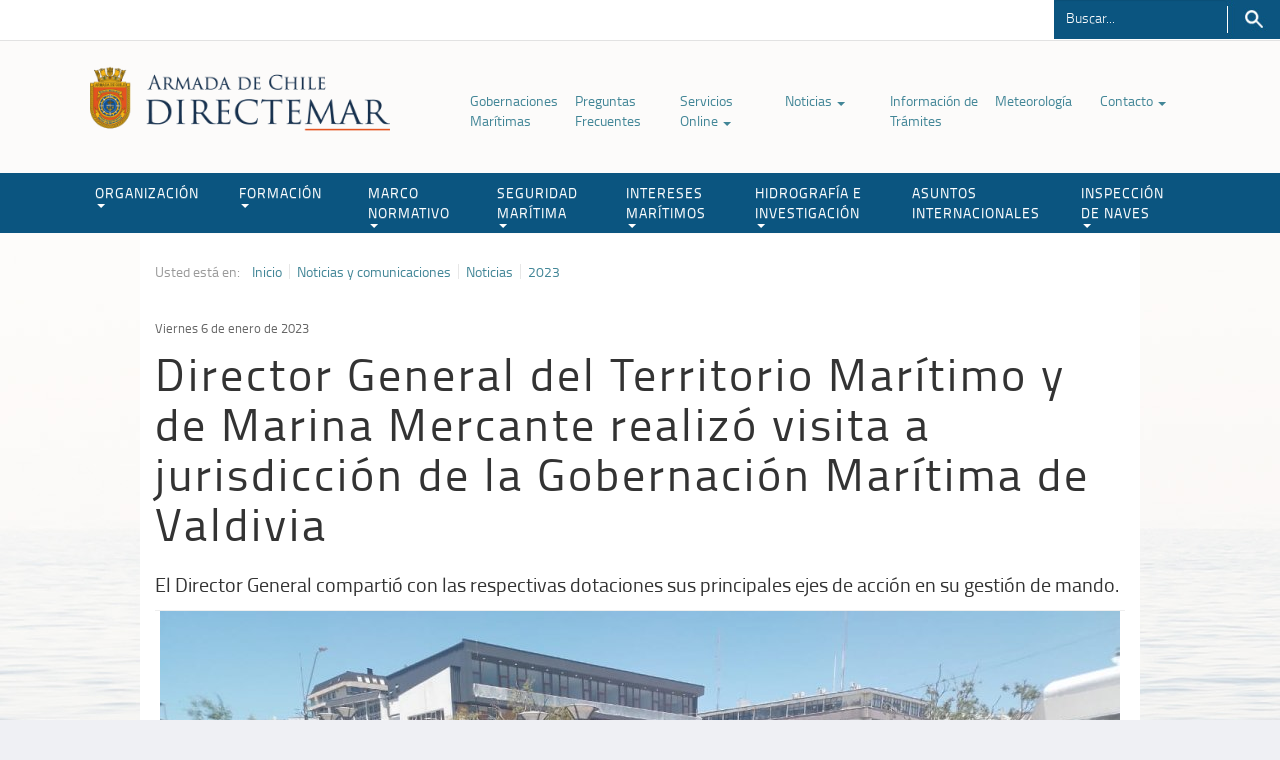

--- FILE ---
content_type: text/html; charset=utf-8
request_url: https://www.directemar.cl/directemar/director-general-del-territorio-maritimo-y-de-marina-mercante-realizo
body_size: 8116
content:
<!DOCTYPE HTML>
<html lang="es-CL">
<head>
  
  


<!-- 20230106152817 -->
<!-- Meta tags comunes-->
<title>Director General del Territorio Marítimo y de Marina Mercante realizó visita a jurisdicción de la Gobernación Marítima de Valdivia | </title>
<meta name="robots" content="index,follow,noodp,noydir">
<meta charset="utf-8">
<meta name="description" content="El Director General compartió con las respectivas dotaciones sus principales ejes de acción en su gestión de mando.">
<link rel="canonical" href="https://www.directemar.cl/directemar/director-general-del-territorio-maritimo-y-de-marina-mercante-realizo">
<!-- utiles -->
<meta name="viewport" content="width=device-width, initial-scale=1.0">
<meta name="HandheldFriendly" content="True">
<meta name="format-detection" content="telephone=no">
<meta http-equiv="X-UA-Compatible" content="IE=edge">
<meta name="author" content="" >
<link rel="shorcut icon" href="/favicon.ico" type="image/x-icon">
<link rel="icon" href="/favicon.ico" type="image/x-icon">
<!-- Meta tags Twitter-->
<meta name="twitter:card" content="summary_large_image">

<meta name="twitter:title" content="Director General del Territorio Marítimo y de Marina Mercante realizó visita a jurisdicción de la Gobernación Marítima de Valdivia | ">
<meta name="twitter:description" content="El Director General compartió con las respectivas dotaciones sus principales ejes de acción en su gestión de mando.">

<meta property="twitter:image" content="https://www.directemar.cl/directemar/site/artic/20230106/imag/foto_0000005020230106152817/IMG-20230106-WA0018.jpg">



<!-- Meta tags FB  -->
<meta property="og:url" content="https://www.directemar.cl/directemar/director-general-del-territorio-maritimo-y-de-marina-mercante-realizo">
<meta property="og:type" content="website">
<meta property="og:title" content="Director General del Territorio Marítimo y de Marina Mercante realizó visita a jurisdicción de la Gobernación Marítima de Valdivia | ">
<meta property="og:description" content="El Director General compartió con las respectivas dotaciones sus principales ejes de acción en su gestión de mando.">

<meta property="og:image" content="https://www.directemar.cl/directemar/site/artic/20230106/imag/foto_0000005020230106152817/IMG-20230106-WA0018.jpg">
<meta property="og:image:width" content="">
<meta property="og:image:height" content="">



<script type="application/ld+json">
    {
        "@context": "https://schema.org/",
        "@type": "NewsArticle",
        "mainEntityOfPage": {
            "@type": "Webpage",
            "name": "",
            "url": "https://www.directemar.cl/directemar/director-general-del-territorio-maritimo-y-de-marina-mercante-realizo"
        },
        "headline": "",
        "image": [
        "https://www.directemar.cl/directemar/site/artic/20230106/imag/foto_0000005020230106152817/IMG-20230106-WA0018.jpg"
        ],
        "inLanguage": "es-ES",
        "datePublished": "2023-01-06T15:26:00-03:00",
        "author": {
            "@type": "Organization",
            "name": ""
        },
        "publisher": {
            "@type": "Organization",
            "logo": {"@type": "ImageObject", "url": "https://www.directemar.cl/directemar/imag/v1/default/foto_800x600.jpg"},
            "name": "",
            "sameAs": ["https://www.facebook.com/", "https://twitter.com/"]
        }
    }
</script>
  <!-- CSS-->
  <!--basicos-->
  <link type="text/css" rel="stylesheet" href="/directemar/css/v1/articulo-av-1768215343-av-.css">
  <link type="text/css" rel="stylesheet" href="/directemar/css/v1/global-av-1768215343-av-.css">
  <link type="text/css" rel="stylesheet" href="/directemar/css/v1/style-av-1768215343-av-.css">
  <!--boostrap-->
  <link type="text/css" href="/directemar/css/v1/reset-av-1768215343-av-.css" rel="stylesheet">
  <link type="text/css" href="/directemar/css/v1/bootstrap/bootstrap-av-1768215343-av-.css" rel="stylesheet">
  <link type="text/css" href="/directemar/css/v1/bootstrap/bootstrap-theme-av-1768215343-av-.css" rel="stylesheet">
  <!-- Fin CSS-->
  
<script src='/prontus/front/js-local/jquery/jquery.min.js?v=1.0.7'></script>
<script src='/directemar/js-local/jquery/jquery-migrate-3.4.0.min.js?v=1.0.7'></script>
<script src='/directemar/js-local/jquery/plugins/jquery-ui-1.13.2/jquery-ui.min.js?v=1.0.7'></script>
<script src='/directemar/js-local/bootstrap-3.4.1/js/bootstrap.min.js?v=1.0.7'></script>

<script src='/directemar/js-local/Utiles.class.js?v=1.0.7' type="text/javascript"></script>
<script src='/directemar/js-local/FontSize.class.js?v=1.0.7' type="text/javascript"></script>
<script src='/directemar/js-local/Botones.class.js?v=1.0.7' type="text/javascript"></script>
<script src='/directemar/js-local/mainSea.class.js?v=1.0.7'></script>

<!--Sticky-->
  <script>
    $(window).scroll(function() {
        if ($(this).scrollTop() > 150){
            $('#header').addClass("sticky");
            $('#main').css("margin-top", "150px");
        }
        else{
            $('#header').removeClass("sticky");
            $('#main').css("margin-top", "0px");
        }
    });
   </script>

  <script>
  $(document).ready(function() {
    mainSea.init();
    mainSea.hideRelac();
    mainSea.anchorScroll();
  });
  </script>
<!--Tabs sidebar-->
    <script>
    $( function() {
      $( "#tabs" ).tabs();
    } );
    </script>
<!--FIN Tabs sidebar-->
  
  <!--Galeria-->
  <link rel="stylesheet" href="/directemar/css/swiper-custom-av-1768215343-av-.css?v=2">
  <link rel="stylesheet" href="/directemar/js-local/swiper/css/swiper.min.css">
  <script type="text/javascript" src="/directemar/js-local/swiper/js/swiper.min-av-1768215343-av-.js"></script>
  <!--/Galeria-->
  
</head>
<body>

<!--HEADER-->
<div class="access1">
    <a tabindex="-1" href="#contenido-ppal">Click acá para ir directamente al contenido</a>
</div>
<header id="header">
  <div id="top-header">
    <div class="auxi">
      <iframe src="https://orion.directemar.cl/horaoficial/" class="hora" scrolling="no" frameborder="no" height="40px" width="70%"></iframe>

      <!--Buscador-->
      <form id="form_buscar" method="get" action="/cgi-bin/prontus_search.cgi" class="navbar-form navbar-right">
          <input type="hidden" id="search_prontus" name="search_prontus" value="directemar">
          <input type="hidden" name="search_idx" value="all">
          <input type="hidden" name="search_tmp" value="search.html">
          <input type="hidden" name="search_modo" value="and">
          <input type="hidden" name="search_orden" value="cro">
          <div class="form-group">
            <input id="search_texto" class="form-control" name="search_texto" autocomplete="off" required="" type="text" aria-label="Buscador" placeholder="Buscar..." title="Campo de búsqueda">
          </div>
          <button type="submit" class="btn-search">Buscar</button>
      </form>
      <!--FIN Buscador-->
    </div>
  </div>
  <nav class="navbar navbar-default navbar-fixed-top">
    <div class="auxi">
      <div class="container">
        <div class="navbar-header">
          <button type="button" class="navbar-toggle collapsed" data-toggle="collapse" data-target="#navbar" aria-expanded="false" aria-controls="navbar">
            <span class="sr-only">Toggle navigation</span>
            <span class="icon-bar"></span>
            <span class="icon-bar"></span>
            <span class="icon-bar"></span>
          </button>
          
            
              
          <a class="navbar-brand" href="/" target="_top"><img src="/directemar/site/artic/20170228/imag/foto_0000001720170228090653/LOGO_COLOR.png" alt="" width="300"></a>
              
            
          
        </div>

        <ul class="menu-secundario aright">
          
            
          <li ><a href="/directemar/site/edic/base/port/gobernaciones_maritimas.html" target="_top" >Gobernaciones Marítimas </a>
              
          </li>
            
          
            
          <li ><a href="/directemar/site/edic/base/port/preguntas_frecuentes_2021.html" target="_top" >Preguntas Frecuentes </a>
              
          </li>
            
          
            
          <li class="dropdown-menu-secundario"><a href="/directemar/site/edic/base/port/tramites_online.html" target="_top" >Servicios Online <span class="caret"></span></a>
              
            <ul class="dropdown-menu">
                
              <li><a href="/directemar/site/edic/base/port/tramites_online.html" target="_top" >Ver Trámites Digitales</a></li>
                
                
              <li><a href="/directemar/site/edic/base/port/servicios_online.html" target="_top" >Información sobre Servicios Online</a></li>
                
                
              <li><a href="https://capuertodigital.directemar.cl/" target="_blank" title="enlace externo a Capitanía de Puerto Digital, abrirá en una nueva ventana.">Capitanía de Puerto Digital</a></li>
                
                
              <li><a href="/directemar/site/tax/port/all/taxport_59_253__1.html" target="_top" >Aplicaciones Móviles</a></li>
                
                
                
                
                
                
                
                
                
                
                
                
                 
                 
                 
                   
                
                  
                   
                   
                   
                  
                   
                             
            </ul>
              
          </li>
            
          
            
          <li class="dropdown-menu-secundario"><a href="/directemar/site/edic/base/port/noticias.html" target="_top" >Noticias <span class="caret"></span></a>
              
            <ul class="dropdown-menu">
                
              <li><a href="/directemar/site/tag/port/all/tagport_2452_1.html" target="_top" >Últimas noticias</a></li>
                
                
                
                
                
                
                
                
                
                
                
                
                
                
                
                 
                 
                 
                   
                
                  
                   
                   
                   
                  
                   
                             
            </ul>
              
          </li>
            
          
            
          <li ><a href="/directemar/site/edic/base/port/info_tramites.html" target="_top" >Información de Trámites </a>
              
          </li>
            
          
            
          <li ><a href="http://meteoarmada.directemar.cl" target="_blank" title="enlace externo a Meteorología, abrirá en una nueva ventana.">Meteorología </a>
              
          </li>
            
          
            
          <li class="dropdown-menu-secundario"><a href="" target="_blank" title="enlace externo a Contacto, abrirá en una nueva ventana.">Contacto <span class="caret"></span></a>
              
            <ul class="dropdown-menu">
                
              <li><a href="https://capuertodigital.directemar.cl/" target="_blank" title="enlace externo a Capitanía de Puerto Digital, abrirá en una nueva ventana">Capitanía de Puerto Digital</a></li>
                
                
              <li><a href="https://serviciosonline.directemar.cl/oirs/" target="_blank" title="enlace externo a OIRS, abrirá en una nueva ventana.">OIRS</a></li>
                
                
                
                
                
                
                
                
                
                
                
                
                
                
                 
                 
                 
                   
                
                  
                   
                   
                   
                  
                   
                             
            </ul>
              
          </li>
            
          
        </ul>
      </div>
    </div>
    <div id="navbar" class="navbar-collapse collapse">
      <div class="row">
        
          
            
        <a class="navbar-brand dos" href="/" target="_top"><img src="/directemar/site/artic/20170228/imag/foto_0000002220170228090653/LOGO_BLANCO.png" alt=""></a>
            
          
        
        <ul id="menu-header" class="nav navbar-nav">
          
            
              
              
                <li class="dropdown-menu-secundario">
                  <a href="/directemar/site/edic/base/port/organizacion.html" target="_top"  class="dropdown-toggle" role="button" aria-haspopup="true" aria-expanded="false">ORGANIZACIÓN<span class="caret"></span></a>
                  <ul class="dropdown-menu">
                      
                    <li><a href="/directemar/organizacion/mision-y-vision" target="_top" >Misión y Visión</a></li>
                      
                      
                    <li><a href="/directemar/site/edic/base/port/organigrama.html" target="_top" >Organigrama</a></li>
                      
                      
                    <li><a href="/directemar/organizacion/historia-del-servicio/historia-del-servicio" target="_top" >Historia del Servicio</a></li>
                      
                      
                    <li><a href="/directemar/site/tax/port/all/taxport_1_54__1.html" target="_top" >Biblioteca de Recursos</a></li>
                      
                      
                    <li><a href="/directemar/site/tax/port/all/taxport_1_230__1.html" target="_top" >Colección de Libros</a></li>
                      
                      
                      
                      
                      
                      
                      
                      
                      
                      
                      
                  </ul>
                </li>
              
            
          
            
              
              
                <li class="dropdown-menu-secundario">
                  <a href="/directemar/site/edic/base/port/formacion.html" target="_top"  class="dropdown-toggle" role="button" aria-haspopup="true" aria-expanded="false">FORMACIÓN<span class="caret"></span></a>
                  <ul class="dropdown-menu">
                      
                    <li><a href="/directemar/site/edic/base/port/cursos.html" target="_top" >Cursos</a></li>
                      
                      
                    <li><a href="/directemar/site/tax/port/fid_adjunto/taxport_5_55__1.html" target="_top" >Instructivos</a></li>
                      
                      
                    <li><a href="/directemar/site/tax/port/fid_adjunto/taxport_5_56__1.html" target="_top" >Resoluciones de Cursos</a></li>
                      
                      
                    <li><a href="/directemar/site/tax/port/fid_adjunto/taxport_5_57__1.html" target="_top" >Resoluciones Generales</a></li>
                      
                      
                    <li><a href="/directemar/site/tax/port/fid_adjunto/taxport_5_58__1.html" target="_top" >Certificación y Uso Simuladores</a></li>
                      
                      
                    <li><a href="/directemar/site/tax/port/fid_general/taxport_5_84__1.html" target="_top" >Instituciones</a></li>
                      
                      
                    <li><a href="/directemar/site/tax/port/fid_adjunto/taxport_5_127__1.html" target="_top" >Evaluación / Exámenes</a></li>
                      
                      
                    <li><a href="/directemar/site/tax/port/fid_adjunto/taxport_5_244__1.html" target="_top" >Material de apoyo</a></li>
                      
                      
                      
                      
                      
                      
                      
                      
                  </ul>
                </li>
              
            
          
            
              
              
                <li class="dropdown-menu-secundario">
                  <a href="/directemar/site/edic/base/port/marco_normativo_2019.html" target="_top"  class="dropdown-toggle" role="button" aria-haspopup="true" aria-expanded="false">MARCO NORMATIVO<span class="caret"></span></a>
                  <ul class="dropdown-menu">
                      
                    <li><a href="/directemar/site/edic/base/port/marco_normativo_2019.html" target="_top" >Buscador</a></li>
                      
                      
                    <li><a href="/directemar/site/tax/port/fid_adjunto/taxport_27_192__1.html" target="_top" >Leyes</a></li>
                      
                      
                    <li><a href="/directemar/site/tax/port/fid_adjunto/taxport_27_193__1.html" target="_top" >Reglamentos</a></li>
                      
                      
                    <li><a href="/directemar/site/tax/port/fid_adjunto/taxport_27_191__1.html" target="_top" >Códigos</a></li>
                      
                      
                    <li><a href="/directemar/site/edic/base/port/legislacion_maritima.html" target="_top" >Código de Legislación Marítima</a></li>
                      
                      
                    <li><a href="/directemar/site/tax/port/fid_adjunto/taxport_27_62__1.html" target="_top" >Circulares Marítimas</a></li>
                      
                      
                    <li><a href="/directemar/site/tax/port/fid_adjunto/taxport_27_194__1.html" target="_top" >Decretos</a></li>
                      
                      
                    <li><a href="/directemar/site/tax/port/fid_adjunto/taxport_27_186__1.html" target="_top" >Formularios</a></li>
                      
                      
                    <li><a href="/directemar/site/tax/port/fid_adjunto/taxport_27_212__1.html" target="_top" >Internacional-Convenios</a></li>
                      
                      
                    <li><a href="/directemar/site/tax/port/fid_adjunto/taxport_27_213__1.html" target="_top" >Internacional-Enmiendas</a></li>
                      
                      
                    <li><a href="/directemar/marco-normativo/otras-publicaciones/otras-publicaciones" target="_top" >Otras Publicaciones</a></li>
                      
                      
                    <li><a href="/directemar/marco-normativo/resoluciones/generales-directemar/resoluciones-generales-directemar" target="_top" >Resoluciones Generales DIRECTEMAR</a></li>
                      
                      
                    <li><a href="/directemar/site/tax/port/fid_adjunto/taxport_27_291__1.html" target="_top" >Prácticos Autorizados</a></li>
                      
                      
                    <li><a href="/directemar/site/tax/port/fid_adjunto/taxport_34___1.html" target="_top" >Resoluciones Locales AA.MM</a></li>
                      
                      
                    <li><a href="/directemar/marco-normativo/boletin-informativo-maritimo/boletin-informativo" target="_top" >Boletín Informativo Marítimo</a></li>
                      
                  </ul>
                </li>
              
            
          
            
              
              
                <li class="dropdown-menu-secundario">
                  <a href="/directemar/site/edic/base/port/seguridad_maritima.html" target="_top"  class="dropdown-toggle" role="button" aria-haspopup="true" aria-expanded="false">SEGURIDAD MARÍTIMA<span class="caret"></span></a>
                  <ul class="dropdown-menu">
                      
                    <li><a href="/directemar/site/tax/port/fid_adjunto/taxport_28_67__1.html" target="_top" >Trámites y Solicitudes</a></li>
                      
                      
                    <li><a href="/directemar/seguridad-maritima/mrcc-chile/servicio-de-busqueda-y-salvamento-maritimo-mrcc-chile" target="_top" >Búsqueda y Salvamento MRCC Chile</a></li>
                      
                      
                    <li><a href="/directemar/site/edic/base/port/senalizacion_maritima.html" target="_top" >Señalización Marítima</a></li>
                      
                      
                    <li><a href="https://sitport.directemar.cl/#/restriccion" target="_blank" title="enlace externo a Estado de Puertos, abrirá en una nueva ventana.">Estado de Puertos</a></li>
                      
                      
                    <li><a href="https://www.directemar.cl/directemar/site/edic/base/port/pilotajeenelestrechodemagallanes.html" target="_top" >Pilotaje en Magallanes</a></li>
                      
                      
                    <li><a href="https://investigacion-acc.directemar.cl/buscador" target="_blank" title="enlace externo a Investigación de Accidentes Marítimos, abrirá en una nueva ventana.">Investigación de Accidentes Marítimos</a></li>
                      
                      
                    <li><a href="/directemar/seguridad-maritima/seguridad-privada-maritimo-portuaria" target="_top" >Seguridad Privada</a></li>
                      
                      
                      
                      
                      
                      
                      
                      
                      
                  </ul>
                </li>
              
            
          
            
              
              
                <li class="dropdown-menu-secundario">
                  <a href="/directemar/site/edic/base/port/intereses_maritimos.html" target="_top"  class="dropdown-toggle" role="button" aria-haspopup="true" aria-expanded="false">INTERESES MARÍTIMOS<span class="caret"></span></a>
                  <ul class="dropdown-menu">
                      
                    <li><a href="/directemar/intereses-maritimos/medio-ambiente-acuatico/medio-ambiente-acuatico" target="_top" >Medio Ambiente Acuático</a></li>
                      
                      
                    <li><a href="/directemar/site/edic/base/port/poal.html" target="_top" >P.O.A.L</a></li>
                      
                      
                    <li><a href="/directemar/intereses-maritimos/aguas-de-lastre/aguas-de-lastre-y-limpieza-de-casco" target="_top" >Aguas de Lastre y Limpieza de Casco</a></li>
                      
                      
                    <li><a href="/directemar/intereses-maritimos/instalaciones-portuarias-de-recepcion-de-residuos-anexo-i-ii-iv-y-v/instalaciones-portuarias-de-recepcion-de-residuos-anexo-i-ii-iv-y-v" target="_top" >Instalaciones de Recepción Portuarias</a></li>
                      
                      
                    <li><a href="/directemar/site/edic/base/port/buceo_profesional.html" target="_top" >Buceo Profesional</a></li>
                      
                      
                    <li><a href="/directemar/site/edic/base/port/buceo_deportivo.html" target="_top" >Buceo Deportivo</a></li>
                      
                      
                    <li><a href="/directemar/site/edic/base/port/deportes_nauticos.html" target="_top" >Deportes Náuticos</a></li>
                      
                      
                    <li><a href="/directemar/intereses-maritimos/limpieza-de-playas/limpieza-de-playas" target="_top" >Limpieza de Playas</a></li>
                      
                      
                    <li><a href="/directemar/intereses-maritimos/politica-de-la-dirinmar" target="_top" >Política de la DIRINMAR</a></li>
                      
                      
                      
                      
                      
                      
                      
                  </ul>
                </li>
              
            
          
            
              
              
                <li class="dropdown-menu-secundario">
                  <a href="/directemar/site/edic/base/port/hidrografia_e_investigacion.html" target="_top"  class="dropdown-toggle" role="button" aria-haspopup="true" aria-expanded="false">HIDROGRAFÍA E INVESTIGACIÓN<span class="caret"></span></a>
                  <ul class="dropdown-menu">
                      
                    <li><a href="http://www.horaoficial.cl/" target="_blank" title="enlace externo a Hora Oficial, abrirá en una nueva ventana.">Hora Oficial</a></li>
                      
                      
                    <li><a href="http://www.snamchile.cl/" target="_blank" title="enlace externo a Snam Chile, abrirá en una nueva ventana.">Snam Chile</a></li>
                      
                      
                    <li><a href="http://www.shoa.cl/php/boletines.php" target="_blank" title="enlace externo a Boletines, abrirá en una nueva ventana.">Boletines</a></li>
                      
                      
                    <li><a href="http://www.shoa.cl/php/mareas.php" target="_blank" title="enlace externo a Pronóstico de Marea, abrirá en una nueva ventana.">Pronóstico de Marea</a></li>
                      
                      
                    <li><a href="http://www.shoa.cl/php/radioavisos.php" target="_blank" title="enlace externo a Radio Avisos, abrirá en una nueva ventana.">Radio Avisos</a></li>
                      
                      
                    <li><a href="http://www.shoa.cl/php/luzyobscuridad.php" target="_blank" title="enlace externo a DLO, abrirá en una nueva ventana.">DLO</a></li>
                      
                      
                    <li><a href="http://www.shoa.cl/php/tsm.php" target="_blank" title="enlace externo a TSM Corrientes, abrirá en una nueva ventana.">TSM Corrientes</a></li>
                      
                      
                    <li><a href="https://tienda.shoa.cl/" target="_blank" title="enlace externo a Comercio Electrónico, abrirá en una nueva ventana.">Comercio Electrónico</a></li>
                      
                      
                    <li><a href="https://www.cona.cl/" target="_blank" title="enlace externo a CONA, abrirá en una nueva ventana.">CONA</a></li>
                      
                      
                    <li><a href="http://www.shoa.cl/php/tramitefacil.php" target="_blank" title="enlace externo a Trámite Fácil, abrirá en una nueva ventana.">Trámite Fácil</a></li>
                      
                      
                      
                      
                      
                      
                  </ul>
                </li>
              
            
          
            
              
                <li><a href="/directemar/site/edic/base/port/asuntos_internacionales.html" target=_top >ASUNTOS INTERNACIONALES</a></li>
              
              
            
          
            
              
              
                <li class="dropdown-menu-secundario">
                  <a href="/directemar/site/edic/base/port/inspeccion_de_naves.html" target="_top"  class="dropdown-toggle" role="button" aria-haspopup="true" aria-expanded="false">INSPECCIÓN DE NAVES<span class="caret"></span></a>
                  <ul class="dropdown-menu">
                      
                    <li><a href="/directemar/inspeccion-de-naves/alertas-de-seguridad-maritima/prevencion-de-accidentes-en-naves" target="_top" >Prevención de Accidentes en Naves</a></li>
                      
                      
                    <li><a href="/directemar/inspeccion-de-naves/country-file" target="_top" >Country File</a></li>
                      
                      
                    <li><a href="/directemar/inspeccion-de-naves/homologacion-de-equipos/homologacion-de-equipos" target="_top" >Homologación de Equipos</a></li>
                      
                      
                    <li><a href="/directemar/inspeccion-de-naves/instrucciones/instrucciones-complementarias" target="_top" >Instrucciones Complementarias</a></li>
                      
                      
                    <li><a href="https://serviciosonline.directemar.cl/auth2/login/5/1/0" target="_blank" title="enlace externo a Pide o Revisa tu Inspección AQUÍ, abrirá en una nueva ventana.">Pide o Revisa tu Inspección AQUÍ</a></li>
                      
                      
                    <li><a href="/directemar/inspeccion-de-naves/proteccion-maritima-pbip/cumplimiento-del-codigo-internacional-para-la-proteccion-de-los-buques-y" target="_top" >Protección Marítima PBIP</a></li>
                      
                      
                      
                      
                      
                      
                      
                      
                      
                      
                  </ul>
                </li>
              
            
          
        </ul>
      </div>
    </div><!--/.nav-collapse -->
  </nav>
  <div class="separa"></div>
</header>
<!--FIN HEADER-->
<!-- Contenido MAIN-->
<div id="main">
  <div class="auxi">

    <div class="body-content" >

      <div class="row">
      
        <div class="col-lg-12 auxi_articulo">
          <span class="pref">Usted está en:</span>
<ul class="breadcrumbs">
    <li><a href="/">Inicio</a></li>
    
        
        
        <li><a href="/directemar/site/tax/port/all/taxport_2___1.html">Noticias y comunicaciones</a></li>
        
        
            
            <li><a href="/directemar/site/edic/base/port/noticias.html">Noticias</a></li>
            
            
        
        
            
            <li><a href="/directemar/site/tag/port/all/tagport_2451_1.html">2023</a></li>
            
            
        
    
</ul>

          <div class="separa"></div>
          <span class="fecha">Viernes 6 de enero de 2023</span>
          <p class="epigrafe"></p>
          <h1 class="titular">Director General del Territorio Marítimo y de Marina Mercante realizó visita a jurisdicción de la Gobernación Marítima de Valdivia</h1>
          <p class="bajada">El Director General compartió con las respectivas dotaciones sus principales ejes de acción en su gestión de mando.</p>
          <hr>
        </div>
      </div>

      <div class="row">
        
        <div class="col-lg-12">
        <div class="swiper-container gallery-top">
  <div class="swiper-wrapper">


    <div class="swiper-slide">
      <img src="/directemar/site/artic/20230106/imag/foto_0000001920230106152817/IMG-20230106-WA0024.jpg" >
      <div class="image-caption">
        
        
      </div>
    </div>



    <div class="swiper-slide">
      <img src="/directemar/site/artic/20230106/imag/foto_0000002720230106152817/IMG-20230106-WA0023.jpg" >
      <div class="image-caption">
        
        
      </div>
    </div>



    <div class="swiper-slide">
      <img src="/directemar/site/artic/20230106/imag/foto_0000003020230106152817/IMG-20230106-WA0010.jpg" >
      <div class="image-caption">
        
        
      </div>
    </div>



    <div class="swiper-slide">
      <img src="/directemar/site/artic/20230106/imag/foto_0000003520230106152817/IMG-20230106-WA0011.jpg" >
      <div class="image-caption">
        
        
      </div>
    </div>



    <div class="swiper-slide">
      <img src="/directemar/site/artic/20230106/imag/foto_0000002320230106152817/IMG-20230106-WA0012.jpg" >
      <div class="image-caption">
        
        
      </div>
    </div>



    <div class="swiper-slide">
      <img src="/directemar/site/artic/20230106/imag/foto_0000003620230106152817/IMG-20230106-WA0014.jpg" >
      <div class="image-caption">
        
        
      </div>
    </div>



    <div class="swiper-slide">
      <img src="/directemar/site/artic/20230106/imag/foto_0000003920230106152817/IMG-20230106-WA0015.jpg" >
      <div class="image-caption">
        
        
      </div>
    </div>



    <div class="swiper-slide">
      <img src="/directemar/site/artic/20230106/imag/foto_0000002920230106152817/IMG-20230106-WA0016.jpg" >
      <div class="image-caption">
        
        
      </div>
    </div>



    <div class="swiper-slide">
      <img src="/directemar/site/artic/20230106/imag/foto_0000002520230106152817/IMG-20230106-WA0018.jpg" >
      <div class="image-caption">
        
        
      </div>
    </div>



    <div class="swiper-slide">
      <img src="/directemar/site/artic/20230106/imag/foto_0000003420230106152817/IMG-20230106-WA0019.jpg" >
      <div class="image-caption">
        
        
      </div>
    </div>



    <div class="swiper-slide">
      <img src="/directemar/site/artic/20230106/imag/foto_0000001820230106152817/IMG-20230106-WA0020.jpg" >
      <div class="image-caption">
        
        
      </div>
    </div>




















































































































































































  </div>
  <div class="swiper-button-next swiper-button-white"></div>
  <div class="swiper-button-prev swiper-button-white"></div>
</div>
<div class="swiper-container gallery-thumbs">
  <div class="swiper-wrapper">


    <div class="swiper-slide" style="background-image:url(/directemar/site/artic/20230106/imag/foto_0000003820230106152817/IMG-20230106-WA0024.jpg); width: 195px;"></div>



    <div class="swiper-slide" style="background-image:url(/directemar/site/artic/20230106/imag/foto_0000003120230106152817/IMG-20230106-WA0023.jpg); width: 195px;"></div>



    <div class="swiper-slide" style="background-image:url(/directemar/site/artic/20230106/imag/foto_0000002620230106152817/IMG-20230106-WA0010.jpg); width: 195px;"></div>



    <div class="swiper-slide" style="background-image:url(/directemar/site/artic/20230106/imag/foto_0000002120230106152817/IMG-20230106-WA0011.jpg); width: 195px;"></div>



    <div class="swiper-slide" style="background-image:url(/directemar/site/artic/20230106/imag/foto_0000003720230106152817/IMG-20230106-WA0012.jpg); width: 195px;"></div>



    <div class="swiper-slide" style="background-image:url(/directemar/site/artic/20230106/imag/foto_0000002220230106152817/IMG-20230106-WA0014.jpg); width: 195px;"></div>



    <div class="swiper-slide" style="background-image:url(/directemar/site/artic/20230106/imag/foto_0000002020230106152817/IMG-20230106-WA0015.jpg); width: 195px;"></div>



    <div class="swiper-slide" style="background-image:url(/directemar/site/artic/20230106/imag/foto_0000002420230106152817/IMG-20230106-WA0016.jpg); width: 195px;"></div>



    <div class="swiper-slide" style="background-image:url(/directemar/site/artic/20230106/imag/foto_0000003320230106152817/IMG-20230106-WA0018.jpg); width: 195px;"></div>



    <div class="swiper-slide" style="background-image:url(/directemar/site/artic/20230106/imag/foto_0000003220230106152817/IMG-20230106-WA0019.jpg); width: 195px;"></div>



    <div class="swiper-slide" style="background-image:url(/directemar/site/artic/20230106/imag/foto_0000002820230106152817/IMG-20230106-WA0020.jpg); width: 195px;"></div>




















































































































































































  </div>
</div>
<script>
  $(function() {
    mainSea.initGaleria();
  });
</script>
        </div>
         
      </div>

      <div class="row">
          <div class="box-redes">
            <ul class="share-buttons">
  <li>
    <a href="#" title="Compartir en Facebook" target="_blank" onclick="window.open('https://www.facebook.com/sharer/sharer.php?u=http://www.directemar.cl/directemar/director-general-del-territorio-maritimo-y-de-marina-mercante-realizo','','width=555,height=330'); return false;"><img alt="compartir en facebook" src="/directemar/imag/v1/icon/facebook.png"></a>
  </li>
  <li>
    <a href="#" target="_blank" title="Compartir en Twitter" onclick="window.open('https://twitter.com/intent/tweet?text=' + encodeURIComponent(document.title) + ':%20http://www.directemar.cl/directemar/director-general-del-territorio-maritimo-y-de-marina-mercante-realizo','','width=555,height=330'); return false;"><img alt="compartir en twitter" src="/directemar/imag/v1/icon/twitter.png"></a>
  </li>
  <li class="boto-whatsapp">
    <a href="whatsapp://send?text= http://www.directemar.cl/directemar/director-general-del-territorio-maritimo-y-de-marina-mercante-realizo" data-action="share/whatsapp/share"><img alt="compartir en whatsapp" src="/directemar/imag/v1/icon/whatsapp.png"></a>
  </li>
</ul>
            <div class="wp-print">
  <a href="/cdn-cgi/l/email-protection#[base64]" class="wp-box glyphicon glyphicon-envelope" style="padding: 10px 10px 7px;" title="Enviar por correo"></a>
  <a href="#" class="wp-box print" onclick="window.print(); return false;" title="imprimir artículo"><img src="/directemar/imag/v1/icon/imprimir.png" alt="Imprimir artículo"></a>
  <a href="#" class="wp-box" onclick="FontSize.cambiaSize('menos'); return false;" title="Disminuir letra">A-</a>
  <a href="#" class="wp-box" onclick="FontSize.cambiaSize('mas'); return false;" title="Aumentar letra">A+</a>
</div>

            <div class="separa"></div>
          </div>
      </div>

      <div class="row">
        
<div class="box-subtit">

</div>
<div class="separa"></div>


        <!--CUERPO-->
        <div class="CUERPO">
          <p align="justify"><span style="font-family: Arial, sans-serif;">Una intensa agenda desarrolló el Vicealmirante Fernando Cabrera, en su condición Director General del Territorio Marítimo y de Marina Mercante, en su primera visita a la jurisdicción de la Gobernación Marítima de Valdivia.</span></p>
<p align="justify"><span style="font-family: Arial, sans-serif;">La revista del Director General, iniciada el pasado 3 de enero, consideró la Gobernación Marítima de Valdivia, LSG Corral, Capitanías de Puerto de Corral, Villarrica, Panguipulli y Lago Ranco. En cada una de éstas reparticiones de la Autoridad Marítima, el Vicealmirante Cabrera sostuvo encuentros con las dotaciones a fin de conocer de manera detallada las tareas previstas en su planificación anual, los desafíos y necesidades que involucran el cumplimiento de las mismas.</span></p>
<p align="justify"><span style="font-family: Arial, sans-serif;">El Director General compartió con las respectivas dotaciones sus principales ejes de acción en su gestión de mando, instándoles a trabajan en equipo y seguir contribuyendo al servicio que ofrece la Autoridad Marítima al país en materias de seguridad de la vida humana en el mar, de policía marítima y preservación del medio ambiente acuático, labores que son reconocidas y valoradas por la comunidad.</span></p>
        </div>
        <!--fin CUERPO-->
        
        <div class="etiquetas">
    
    <span class="tag">Tags:</span>
    
    <ul>
        
            <li><a href="" >#Noticias 2023</a></li>
        
            <li><a href="" >#Noticias DIRECTEMAR</a></li>
        
    </ul>
</div>
      </div>

      <div class="row">
<!-- begin articulos relacionados -->

 <section class="box-relacionados">
    <h2 class="rot">Relacionados</h2>
    
    
    
    
    
    <article class="file col-xs-12 col-sm-4 col-md-4 col-lg-4">
      
      <a class="foto" target="_top" href="/directemar/noticias-y-comunicaciones/noticias/2023/autoridad-maritima-de-melinka-rescato-a-tripulantes-y-pasajeros-de">
        <img width="100%" height="auto" alt="Autoridad Marítima de Melinka rescató a tripulantes y pasajeros de lancha siniestrada en canal Leucayec" src="/directemar/site/artic/20240102/imag/foto_0000000420240102102032/WhatsApp_Image_2023-12-30_at_10.36.56.jpeg">
      </a>
       
      <span class="fecha-relacionado">Sábado 30 de diciembre de 2023</span>
      
      <span class="label">
        <a>Noticias y comunicaciones</a>
      </span>
      
      <h2 class="titular-relacionados">
        <a target="_top" href="/directemar/noticias-y-comunicaciones/noticias/2023/autoridad-maritima-de-melinka-rescato-a-tripulantes-y-pasajeros-de">Autoridad Marítima de Melinka rescató a tripulantes y pasajeros de lancha siniestrada en canal Leucayec</a>
      </h2>
      <p></p>
      <a class="boton" href="/directemar/noticias-y-comunicaciones/noticias/2023/autoridad-maritima-de-melinka-rescato-a-tripulantes-y-pasajeros-de">leer más</a>
    </article>
     
    
    
    
    <article class="file col-xs-12 col-sm-4 col-md-4 col-lg-4">
      
      <a class="foto" target="_top" href="/directemar/cerca-de-100-efectivos-de-la-policia-maritima-se-desplegaran-durante-la">
        <img width="100%" height="auto" alt="Cerca de 100 efectivos de la Policía Marítima se desplegarán durante la fiesta de Año Nuevo en el Mar" src="/directemar/site/artic/20231229/imag/foto_0000000620231229115954/WhatsApp_Image_2023-12-29_at_10.56.58_2.jpeg">
      </a>
       
      <span class="fecha-relacionado">Viernes 29 de diciembre de 2023</span>
      
      <span class="label">
        <a>Noticias y comunicaciones</a>
      </span>
      
      <h2 class="titular-relacionados">
        <a target="_top" href="/directemar/cerca-de-100-efectivos-de-la-policia-maritima-se-desplegaran-durante-la">Cerca de 100 efectivos de la Policía Marítima se desplegarán durante la fiesta de Año Nuevo en el Mar</a>
      </h2>
      <p></p>
      <a class="boton" href="/directemar/cerca-de-100-efectivos-de-la-policia-maritima-se-desplegaran-durante-la">leer más</a>
    </article>
     
    
    
    
    <article class="file col-xs-12 col-sm-4 col-md-4 col-lg-4">
      
      <a class="foto" target="_top" href="/directemar/noticias-y-comunicaciones/noticias/2023/directemar-participo-de-la-primera-reunion-del-consejo-directivo-de-la">
        <img width="100%" height="auto" alt="Directemar participó de la primera reunión del Consejo Directivo de la IALA tras elección de sus miembros 2023-2027" src="/directemar/site/artic/20231229/imag/foto_0000000520231229091117/20231213_103019.jpg">
      </a>
       
      <span class="fecha-relacionado">Viernes 29 de diciembre de 2023</span>
      
      <span class="label">
        <a>Noticias y comunicaciones</a>
      </span>
      
      <h2 class="titular-relacionados">
        <a target="_top" href="/directemar/noticias-y-comunicaciones/noticias/2023/directemar-participo-de-la-primera-reunion-del-consejo-directivo-de-la">Directemar participó de la primera reunión del Consejo Directivo de la IALA tras elección de sus miembros 2023-2027</a>
      </h2>
      <p></p>
      <a class="boton" href="/directemar/noticias-y-comunicaciones/noticias/2023/directemar-participo-de-la-primera-reunion-del-consejo-directivo-de-la">leer más</a>
    </article>
     
    
</section> 
<!-- end articulos relacionados --></div>

      <div class="row">
        <div class="paginacion_centrada col-xs-12 col-sm-12 col-md-12 col-lg-12">
          <ul class="pagination">
            <li><a class="button up" href="javascript:window.history.go(-1);"><span>Volver</span></a></li>
            <li><a class="button up" href="#top"><span>Subir</span></a></li>
          </ul>
        </div>
      </div>

      

    </div>
  </div><!--fin AUXI-->
</div><!--fin MAIN-->
<!--FOOTER-->
<footer id="footer">
    <div class="auxi">
        <div class="row">

          <div class="col-lg-3">
          
            
            
            <a href="" target="_top" ><img src="/directemar/site/artic/20170228/imag/foto_0000000220170228091834.png" alt="" width="173"></a>
            
            <div class="info-footer">
              <span class="titular">ARMADA DE CHILE</span>
              <p>Dirección General del Territorio Marítimo y de Marina Mercante.</p>
<p class="fin-info">Errázuriz #537, Valparaíso,<br> Chile (56 32) 2208000</p>
            <div class="separa"></div>
            </div>
            
          
          </div>

          <div class="col-lg-9">
            <ul class="col-lg-4">
              
                
                <li><a href="/directemar/site/tax/port/all/taxport_1___1.html" target="_top" ><strong>Organización</strong></a></li>
                
              
                
                <li><a href="/directemar/site/edic/base/port/marco_normativo.html" target="_top" ><strong>Marco Normativo</strong></a></li>
                
              
                
                <li><a href="/directemar/site/edic/base/port/seguridad_maritima.html" target="_top" ><strong>Seguridad Marítima</strong></a></li>
                
              
            </ul>
            <ul class="col-lg-4">
              
                
                <li><a href="/directemar/site/edic/base/port/intereses_maritimos.html" target="_top" ><strong>Intereses Marítimos</strong></a></li>
                
              
                
                <li><a href="/directemar/site/edic/base/port/formacion.html" target="_top" ><strong>Formación</strong></a></li>
                
              
                
                <li><a href="/directemar/site/edic/base/port/noticias.html" target="_top" ><strong>Noticias</strong></a></li>
                
              
            </ul>
            <ul class="col-lg-4">
              
                
                  
              <li class="titular-rot">Servicios transaccionales</li>
                  
                
                
              
                
                
                  
              <li class="margin-0-0-5"><a href="http://sian.directemar.cl/" target="_blank" title="enlace externo a Atención a la nave, abrirá en una nueva ventana.">Atención a la nave</a></li>
                  
                
              
                
                
                  
              <li class="margin-0-0-5"><a href="http://nominas.directemar.cl/nominas/nombradas/default.asp?tipo=1" target="_blank" title="enlace externo a Trabajadores portuarios, abrirá en una nueva ventana.">Trabajadores portuarios</a></li>
                  
                
              
                
                
                  
              <li class="margin-0-0-5"><a href="http://azul.directemar.cl/vgm/" target="_blank" title="enlace externo a Declaración VGM, abrirá en una nueva ventana.">Declaración VGM</a></li>
                  
                
              
            </ul>
          </div>


            <div class="separa"></div>

            <section class="footer-both aright">
            <ul class="bottom aleft">
              
                
              <li><a href="/directemar/organizacion/politica-de-privacidad-directemar" target="_top" >Política de Privacidad</a></li>
                
              
                
              <li><a href="/directemar/site/tax/port/all/taxport_1_54__1.html" target="_top" >Biblioteca de recursos</a></li>
                
              
            </ul>
            
                
                  
              <a href="https://www.portaltransparencia.cl/PortalPdT/web/guest/directorio-de-organismos-regulados?p_p_id=pdtorganismos_WAR_pdtorganismosportlet&orgcode=ec79cfa8d6e3f49f22737f6e3ab79a5f" target="_blank" title="enlace externo a Solicitud de Información Ley de Transparencia, abrirá en una nueva ventana." class="banner-footer"><img alt="" src="/directemar/site/artic/20170228/imag/foto_0000000120170228093507.gif" width="117"></a>
                  
                
            
                
                  
              <a href="https://serviciosonline.directemar.cl/oirs/#/OIRS" target="_blank" title="enlace externo a Oficina de Informaciones Reclamos y Sugerencias, abrirá en una nueva ventana." class="banner-footer"><img alt="" src="/directemar/site/artic/20170228/imag/foto_0000000120170228093552.gif" width="117"></a>
                  
                
            
                
                  
              <a href="https://www.portaltransparencia.cl/PortalPdT/pdtta?codOrganismo=AD007" target="_blank" title="enlace externo a Gobierno Transparente, abrirá en una nueva ventana." class="banner-footer"><img alt="" src="/directemar/site/artic/20170228/imag/foto_0000000120170228093530.gif" width="117"></a>
                  
                
            
                
                  
              <a href="http://transparencia.armada.cl/transparencia_activa/index.html" target="_blank" title="enlace externo a Gobierno Transparente Histórico, abrirá en una nueva ventana." class="banner-footer"><img alt="" src="/directemar/site/artic/20181204/imag/foto_0000000220181204160609.jpg" width="117"></a>
                  
                
            
                
                  
              <a href="https://portuario-mlc.api.dirtrab.cl/" target="_blank" title="enlace externo a Formulario de Quejas, abrirá en una nueva ventana." class="banner-footer"><img alt="" src="/directemar/site/artic/20190221/imag/foto_0000000120190221080315.png" width="117"></a>
                  
                
            
            <div class="separa"></div>
            </section>

        </div>
    </div>
</footer>
<!--FIN FOOTER-->

<script data-cfasync="false" src="/cdn-cgi/scripts/5c5dd728/cloudflare-static/email-decode.min.js"></script></body>
</html>

--- FILE ---
content_type: text/css
request_url: https://www.directemar.cl/directemar/css/v1/style-av-1768215343-av-.css
body_size: 6865
content:
#main.port {margin:0 auto; float:none; padding:30px 0 0 0;}
#main.port > .auxi {padding: 30px 0 50px;}
.aleft {float:left;}
.aright {float:right;}
.text-center {text-align:center;}
.ver-mas.text-center {margin:20px auto; display:table;}
hr.dos {background-image:linear-gradient(to right, rgba(0,97,126, 0), rgba(0,97,126, 0.75), rgba(0,97,126, 0)); border:0 none; height:2px; margin:0;}
/*.glyphicon {font-size:22px; color: #2992b7;}*/
ul.pagination li a, #main .body-content ul.pagination li a:visited {background-color: #DAF2FB; color: #2992b7 !important; padding: 8px 35px; margin: auto 1px; font-size: 15px;}
ul.pagination li a:hover {background-color: #23527c; border:1px solid #4a8ad1 !important; transition:.3s all ease; color:#fff !important;}
ul.pagination li .current_pag {color:#ffffff !important;}
.auxi-slider {width:100%; max-width:1000px; margin:0 auto;}
.relative {position:relative;}
/*.mascara {position: absolute; top:0; right:0; left:0; display:block; width:100%; height:100%;
background: rgba(48,65,82,1);background: -moz-linear-gradient(left, rgba(48,65,82,1) 0%, rgba(19,52,142,0.19) 100%);background: -webkit-gradient(left top, right top, color-stop(0%, rgba(48,65,82,1)), color-stop(100%, rgba(19,52,142,0.19)));background: -webkit-linear-gradient(left, rgba(48,65,82,1) 0%, rgba(19,52,142,0.19) 100%);background: -o-linear-gradient(left, rgba(48,65,82,1) 0%, rgba(19,52,142,0.19) 100%);background: -ms-linear-gradient(left, rgba(48,65,82,1) 0%, rgba(19,52,142,0.19) 100%);background: linear-gradient(to right, rgba(48,65,82,1) 0%, rgba(19,52,142,0.19) 100%);filter: progid:DXImageTransform.Microsoft.gradient( startColorstr='#304152', endColorstr='#13348e', GradientType=1 );}*/
.mascara {background:url(/directemar/imag/v1/auxi/mascara2.png) repeat-y left top; position:absolute; top:0; right:0; left:0; display:block; width:100%; height:100%;background-size: 100% !important;}
#marco_normativo .mascara, #formacion .mascara {background-size: 100% !important; width:auto !important; background:url(/directemar/imag/v1/auxi/mascara2.png) repeat-y center top; margin-left:15px; margin-right:15px;}
#marco_normativo #banner-full .mascara, #formacion #banner-full .mascara {margin-left:0; margin-right:0;}
.banner-doble .mascara {width:97% !important;}
/*
.art-large col-lg-6 img, .foto img, .banner-full img, banner-doble img, .banner-triple img, .slide img {width:100%; height:auto;}
.bx-wrapper .box-txt .aleft.foto img {max-width:150px}*/
/*Migas de pan*/
.breadcrumbs {font-family:'titillium_webregular', sans-serif; color:#333333; position: relative; font-size:16px; margin:0 0 25px 0; display:contents; float:left}
.pref {display:inline-block; font-size:14px; font-family:'titillium_webregular', sans-serif; margin-right:0; float:left; padding:0 0 5px; font-weight:normal; color:#999;}
.breadcrumbs li {border-right:1px solid #cccccc; float:left; margin:0 0 10px; font-family:'titillium_webregular', sans-serif; font-size:14px; color:#428697; margin:0 6px; font-weight:400;}
.breadcrumbs li:last-child {border: none; display:contents;}
.breadcrumbs li a, #main .breadcrumbs li a:visited, #taxport_adjunto #main .breadcrumbs li a:visited {font-family:'titillium_webregular', sans-serif; font-size:14px; color:#428697 !important; text-decoration: none; margin:0 6px; font-weight: 400; float: left; line-height:113%;}
.breadcrumbs li a:hover {color: #555555;}
/*FIN Migas de pan*/
/*BxSlider*/
ul.swiper-wrapper {margin-bottom:10px;}
ul.swiper-wrapper li {position:relative;}
ul.swiper-wrapper li .box-txt {display:table; float:none; margin:0 auto; text-align:center;}
ul.swiper-wrapper li .box-txt .aleft.botones {margin-top:20px;}
.dos.box-txt, #banner-full .box-txtdDos {background-color: rgba(255, 255, 255, 0.8); position:absolute; bottom:0; left:0; text-align:left;}
.dos.box-txt .ver-mas, #banner-full .box-txtdDos .ver-mas {font-size:18px;}
#inicio > #main > #slider-portada > .nav-slider .swiper-button-next, #inicio > #main > #slider-portada > .nav-slider .swiper-button-prev {background:none;}
/*FIN BxSlider*/
/*Agenda*/
#agenda {margin:15px auto 20px;}
.box-agenda {border-right:2px solid #ececee; padding:0; height:105px; float:left; list-style:none; position:relative; margin-bottom:15px}
.box-agenda .box {width:115px; border-bottom:1px solid #00617e; border-left:none; border-right:none; border-top:none; background-color:#FFF; float:left; margin:0 15px 0 0;}
#agenda .box-agenda .box {width:130px;}
.box-agenda .box span strong {font-family:Verdana,Geneva,sans-serif; font-size:30px; color:#ca0813;}
.box-agenda .box span.conector {font-size:13px; font-family:Verdana,Geneva,sans-serif;color:#ca0813; }
.box-agenda .box span > span {font-size:13px;}
.box-agenda .box span.aright {margin-left:3px; margin-right:0; float:none; display: inline-block;}
.box-agenda .box span.aleft {margin-right:3px; float:none; display: inline-block;}
.box-agenda .box span {display:table; text-align:center; margin:0 auto; font-family:Verdana, Geneva, sans-serif; color:#00257e; font-size:36px; text-transform: uppercase;}
.box-agenda .box span.conector {font-size:20px; display:inline; text-transform: lowercase;}
.box-agenda .box span + span {color:#3c3d41; font-size:13px;}
.box-agenda .box span.aleft{margin-right: 10px;}
.box-agenda .box span.aright{margin-right: 10px;}
.auxi_articulo .box-agenda .box span {font-size:30px;}
.auxi_articulo .box-agenda .box span.aleft, .auxi_articulo .box-agenda .box span.aright {font-size: 13px;}
/*FIN Agenda*/
/*Articulo*/
.art-large {margin:15px auto 20px;}
/*FIN Articulo*/
/*Articulos*/
#articulos {margin:15px auto 20px;}
/*FIN Articulos*/
/*Cursos*/
#cursos .box-cursos .foto { width:75% !important; margin:0 auto; display:table;}
.curso.col-lg-6 .col-lg-6 h3 {margin-top:0;}
.box-cursos strong.epigrafe {clear:both; display:table; margin:30px auto 0;}
.box-cursos h2.titular {margin-top:0;}
/*FIN Cursos*/
/*Listas*/
li.rotulo {font-size:22px; font-weight:bold; margin:0 0 10px; text-transform:uppercase;}
#temas li {font-size:16px; font-weight:bold; border-bottom:0;}
#temas li p {font-size:14px; font-weight:normal; border-bottom:0;}
#temas li .foto {margin-bottom:20px;}
/*FIN Listas*/
/*Banner Full*/
#banner-full {margin:0px auto 0; position:relative; padding:0;}
#marco_normativo #banner-full, #noticias #banner-full, #organigrama #banner-full, #main > .auxi > #banner-full {margin:15px auto 40px;}
#banner-full .box-txt {left:0; margin:0 auto; position:absolute; text-align:left; top:20%; padding:0 0 0 45px;}
#banner-full .box-txt h2 {font-family:titillium_websemibold, Verdana, Geneva, sans-serif; font-size:28px; color:#fff; margin:0 0 25px;}
#banner-full .box-txt h2 a {font-family:titillium_websemibold, Verdana, Geneva, sans-serif; color:#fff; text-shadow: -1px 0px 5px rgba(0, 0, 0, 0.87);}
#banner-full .box-txt p {font-family:titillium_webregular, Verdana, Geneva, sans-serif; font-size:18px; color:#fff; line-height:150%; margin:0 0 20px; text-shadow: -1px 0px 5px rgba(0, 0, 0, 0.87);}
#banner-full .box-txt .btn.btn-primary.ver-mas.text-center { margin:0 auto; float:left;}
#formacion > #main > .auxi > #banner-full {margin:20px auto;}
/*FIN Banner Full*/
/*Banner Doble*/
.banner-doble {margin:0 auto 50px; position:relative;}
.banner-doble .box-txt {left:0; margin:0 auto; position:absolute; right:0; text-align:center; bottom:0; background:rgba(255, 255, 255, 0.8) none repeat scroll 0 0;}
.banner-doble .box-txt h2 a:hover{text-decoration: none; color:#ff6700; transition: .3s all ease;}
.box-twitter.banner-doble {background-color:#E4F1F7 ; border:1px solid #CCC; padding-bottom:20px;}
.box-twitter.banner-doble .top-box-twitter {border-bottom:1px solid #a9d4e2; padding:20px; margin-bottom:35px;}
.box-twitter.banner-doble .top-box-twitter h4 {font-family:titillium_websemibold, Verdana, Geneva, sans-serif; font-size:29px; color:#2992b7; font-weight:normal;}
.box-twitter.banner-doble .top-box-twitter h4 a {font-family:titillium_websemibold, Verdana, Geneva, sans-serif; color:#2992b7; font-weight:normal;}
.box-twitter.banner-doble .top-box-twitter img {float:left;}
/*FIN Banner Doble*/
/*Banner Triple*/
.banner-triple {margin:50px auto 20px; position:relative;}
.banner-triple .box-txt {left:0; margin:0 auto; position:absolute; right:0; text-align:center; top:5%; background-color: rgba(255, 255, 255, 0.8);}
.banner-triple .box-txt h1 {font-size:22px; margin-top:10px;}
.banner-triple .box-txt hr {margin-bottom:10px; margin-top:10px;}
.banner-triple .box-txt .ver-mas.text-center {margin:10px auto;}
/*FIN Banner Triple*/
/*Carrusel*/
#carrusel {padding:0; margin:0 0 50px !important}
/*FIN Carrusel*/
/*Listado*/
ul.list-group li.list-group-item a .glyphicon.glyphicon-file.aleft {font-size:20px; margin:5px 5px 0 0; color: #2992b7;}
ul.list-group li.list-group-item a .aleft.txt-list {font-family:titillium_webregular, Verdana, Geneva, sans-serif; width:80%; font-size:18px; font-weight:normal; color: #2992b7; line-height:140%; padding:0;}
ul.list-group li.list-group-item a .aleft.txt-list p {font-size:15px; margin:0; font-weight:normal; color:#999;}
/*Preguntas*/
.ui-widget {font-family: Arial,Helvetica,sans-serif; font-size:1em;}
.ui-accordion .ui-accordion-header {cursor:pointer; display:block; margin:2px 0 0; padding:1em 1.5em; position:relative; letter-spacing: 0;}
ul.list-group li.list-group-item a epigrafe {font-weight:bold; color:#333;}
.ui-accordion .ui-accordion-header:focus{background-color:#fff; color: #2992b7 !important;transition: .3s all ease;outline-color: #fff;}
.ui-corner-all, .ui-corner-top, .ui-corner-right, .ui-corner-tr {border-top-right-radius:0;}
.ui-corner-all, .ui-corner-top, .ui-corner-left, .ui-corner-tl {border-top-left-radius:0;}
.ui-state-default, .ui-widget-content .ui-state-default, .ui-widget-header .ui-state-default, .ui-button, html .ui-button.ui-state-disabled:hover, html .ui-button.ui-state-disabled:active {background:#f6f6f6; border:1px solid #c5c5c5; color:#454545; font-weight:normal;}
.ui-widget {font-family: Arial,Helvetica,sans-serif; font-size:1em; margin:40px 0 0 !important;}
.ui-widget p {font-size: 16px !important;}
.ui-state-active, .ui-widget-content .ui-state-active, .ui-widget-header .ui-state-active, a.ui-button:active, .ui-button:active, .ui-button.ui-state-active:hover {color:#ffffff; font-weight:normal;}
.ui-state-default, .ui-widget-content .ui-state-default, .ui-widget-header .ui-state-default, .ui-button, html .ui-button.ui-state-disabled:hover, html .ui-button.ui-state-disabled:active {color:#428697 !important; font-size:18px; font-weight:normal;}
.ui-state-active .ui-icon, .ui-button:active .ui-icon {background-image: url(/directemar/imag/v1/auxi/menos.png);}
.ui-icon, .ui-widget-content .ui-icon {background-image: url(/directemar/imag/v1/auxi/mas.png);}
#accordion {margin:0 auto 30px !important;}
/*Preguntas Videos*/
#preguntas_frecuentes_videos .box-video3 {padding:1em .5em !important; margin: 10px auto; text-align: center;}
#preguntas_frecuentes_videos .box-video3 h3 {font-size: 18px; color: #428697; margin:30px 0 10px}
/*
#tramites #main .auxi .accordion .ui-widget-content .ui-icon, #tramites #main .auxi .accordion .ui-icon {background-image: url(/directemar/imag/v1/auxi/arrow1.png);}
#tramites #main .auxi .accordion .ui-state-active .ui-icon {background-image: url(/directemar/imag/v1/auxi/arrow2.png);}*/
/*acordeon sidebar*/
#aside .ui-state-active .ui-icon, #aside .ui-button:active .ui-icon {background:none;}
#aside .ui-icon, #aside .ui-widget-content .ui-icon {}
#aside .ui-accordion .ui-accordion-header {padding:.7em 1em;}
#aside .ui-widget-content {padding:0.5em; margin: 0 !important;}
#aside .ui-widget-content ul {margin-left:0;}
#aside .ui-widget-content ul li {margin-bottom:10px; float:left; clear:both;}
#aside .ui-widget-content ul li a {font-size:15px !important; color: #428697; float:left;}
#aside .ui-widget-content ul li ul {margin-top:8px; clear:both; float:left; }
#aside .ui-widget-content ul li ul li {color:#CCCCCC; margin-bottom:5px; clear:both; float:left; background:url(/directemar/imag/v1/auxi/bullet_gris.gif) no-repeat 1px 7px;}
#aside .ui-widget-content ul li ul li a {font-size:14px !important; color: #428697; margin-left:16px; }
#aside .ui-icon, #aside .ui-widget-content .ui-icon {background:url(/directemar/imag/v1/auxi/mas2.png) no-repeat center top; margin-top: .1em;}
#aside .ui-state-active .ui-icon, #aside .ui-button:active .ui-icon {background:url(/directemar/imag/v1/auxi/menos2.png) no-repeat center top; margin-top: .1em;}
#aside #tabs.ui-widget-content .ui-tabs-panel ul li {margin-bottom: 10px; padding-bottom: 10px; border-bottom: 1px solid #f0f0f0;}
#aside #accordion {margin:0 auto 20px !important;}
#aside .lo-mas ul.ui-tabs-nav li.ui-tabs-active, #aside .lo-mas ul.ui-tabs-nav li:hover {background:#ff6700;}
#aside .lo-mas ul.ui-tabs-nav li {background:#f0f0f0; padding:5px 7px; display:inline-block; clear:none;}
body#taxport_adjunto #main .auxi .row .box-relacionados #aside {margin:0 auto !important;}
body#taxport_adjunto #main .auxi .row .box-relacionados #aside .auxi .row #accordion_aut, #aside .auxi .row #accordion {margin-top:0 !important; padding:0 !important;}
#tabs .ui-tabs-nav {padding:0 !important;}
.ui-icon {height:21px; width:20px;}
.ui-icon {background-repeat:no-repeat; display:inline-block; margin-top:-0.25em; overflow:hidden; position:relative; text-indent:-99999px; vertical-align:middle; float:right;}
.ui-accordion .ui-accordion-content {border-top:0; overflow:auto; padding:1em 2.2em;}
.ui-corner-all, .ui-corner-bottom, .ui-corner-right, .ui-corner-br {border-bottom-right-radius:3px;}
.ui-corner-all, .ui-corner-bottom, .ui-corner-left, .ui-corner-bl {border-bottom-left-radius:3px;}
.ui-widget-content {border:1px solid #dddddd; color:#333333;}
.ui-helper-reset {border:0; font-size:100%; line-height:1.3; list-style:none; margin:0; outline:0 none; padding:0; text-decoration:none;}
/*FIN Preguntas*/
/*Artículo Info*/
.box-articulo-info h2.titular {margin:0; background:#00617E; padding:10px; width:100%; float:left;}
.box-articulo-info h2.titular a {color:#FFF; font-size:18px; float:left;}
.box-articulo-info p {line-height:25px; font-size:18px; color: #666; padding: 15px; margin:0;}
ul.bloques {padding:0 15px;}
.bloques > li {border-top:1px solid #e6e6e6; float:none; margin:0; overflow:hidden; padding:9px 0 10px !important;}
.bloques > li:first-child {border-top: medium none; padding-top:0 !important;}
.bloques > li a {font-size:16px;}
.bloques > li.mas a {font-size:16px; float:right; font-weight:bold;}
.bloques > li.mas a span {font-size:13px;}
/*FIN Artículo Info*/
/*Listado*/
.bs-docs-sidebar.affix, .bs-docs-sidebar.affix-bottom {width:263px;}
.bs-docs-sidebar .nav > li > a {color:#767676; display:block; font-size:13px; font-weight:500; padding:4px 20px;}
.bs-docs-sidebar .nav .nav > .active:focus > a, .bs-docs-sidebar .nav .nav > .active:hover > a, .bs-docs-sidebar .nav .nav > .active > a {font-weight:500; padding-left:28px;}
.bs-docs-sidebar .nav > .active:focus > a, .bs-docs-sidebar .nav > .active:hover > a, .bs-docs-sidebar .nav > .active > a, .bs-docs-sidebar .nav > .active > p, .bs-docs-sidebar .nav > .active > .rot, .bs-docs-sidebar > .nav.bs-docs-sidenav > p {background-color:transparent; border-left:2px solid #563d7c; color:#563d7c; font-weight:700; padding-left:10px; padding-right:0;}
.bs-docs-sidebar .nav > li > a {color:#767676; display:block; font-size:22px; font-weight:500; padding:4px 20px; margin:0;}
.bs-docs-sidebar .nav .nav > li > a {font-size:18px; color:#333; font-weight:400; padding-bottom:1px; padding-left:24px; padding-right:0; padding-top:1px;}
.bs-docs-sidebar .nav .nav > li > ul {margin-bottom:15px;}
.bs-docs-sidebar .nav .nav > li > ul > li > a {font-size:14px; color:#666; font-weight:400; padding-bottom:1px; padding-left:35px; padding-right:0; padding-top:1px;}
.bs-docs-sidebar .nav > .active > .rot {color:#563d7c !important; display:block; font-size:16px !important; font-weight:700 !important; padding:4px 20px; margin:0;}
ul.nav.bs-docs-sidenav li ul.nav li a span {font-weight:bold; float:left; font-size:13px;}
ul.nav.bs-docs-sidenav li ul.nav li a span + span { clear:both; font-weight:normal; float:left;}
/*Fin Listado*/
/*Listado Varios*/
.varios:first-child {margin:0 0 10px 0 !important;}
.row > .varios {background-color:#fff; border-left:10px solid #d6e9ef; border-right:1px solid #CCC; border-top:1px solid #CCC; border-bottom:1px solid #CCC; margin:0 0 10px 20px; width:23%; min-height:70px; display:block; float:left; padding:20px 30px 10px;}
.row > .varios.col-lg-4 {width:32%;}
.row > .varios > * {display:table-cell; vertical-align:middle;}
.varios h3 {font-family:titillium_websemibold, Verdana, Geneva, sans-serif; font-size:14px; color:#062c35; margin:0; font-weight:normal;}
.varios h3 a {font-family:titillium_websemibold, Verdana, Geneva, sans-serif; font-size:14px; color:#333333; font-weight:normal;}
.varios h3 a:hover{color:#337ab7;text-decoration: none; transition: .3s all ease;}
/*Fin Listado Varios*/
/*Cursos*/
#cursos-dos .curso {margin-bottom:20px;}
#cursos-dos .row .curso:first-child {padding-left:0;}
#cursos-dos .curso .auxi {background:rgba(255, 255, 255, 0.8) none repeat scroll 0 0 !important; border-bottom: 6px solid #2992b7;padding: 6px;}
#cursos-dos .curso .auxi a {padding-left: 0;}
#cursos-dos .curso .auxi .col-lg-6{padding-left: 0px;padding-right: 15px;}
#cursos-dos .curso .auxi .col-lg-6 span strong {font-family:titillium_weblight, Verdana, Geneva, sans-serif; font-size:14px; font-weight: normal; color: #428798;}
#cursos-dos .curso .auxi .col-lg-6 h3 {color:#428798; font-family:titillium_websemibold,Verdana,Geneva,sans-serif; font-size:22px;}
#cursos-dos .curso .auxi .col-lg-6 h3 a {color:#428798; font-family:titillium_websemibold,Verdana,Geneva,sans-serif;}
#cursos-dos .curso .auxi .col-lg-6 h3 a:hover{color:#5ba7c1; transition: .3s all ease;text-decoration: none;}
#cursos-dos .curso .auxi .col-lg-6 p {color:#333; font-family:titillium_webregular,Verdana,Geneva,sans-serif; font-size:14px;}
/*FIN Cursos*/
/*listado documentos*/
#listado_documentos #main.port .auxi .col-md-9{margin-bottom:40px; }
#listado_documentos #main.port .auxi .list-group-item { padding: 10px 20px !important;}
/*Fin listado documentos*/
/*noticias*/
#main.port > .auxi {background: none;}
#noticias #main.port .auxi .art-large a.col-lg-6 {padding-left: 0;}
#noticias #main.port .auxi .art-large div.col-lg-6 {padding:20px !important;}
/*Fin noticias*/
ul.list-group li.margin-top-35 {float:right; margin-right:35px !important;}
@media(max-width:768px) {
#banner-full .box-txt {background:#2893b7; left:0; margin:0 auto; position:relative; text-align:left; top:0; padding:10px 15px 20px !important; overflow:hidden; width:100%;}
}
@media(max-width:468px) {
#preguntas_frecuentes_videos .box-video3 embed, #preguntas_frecuentes_videos .box-video3 object {width:100%; height: 100%; }
}
/*marco normativo filtros*/
#marco_normativo .filters {padding: 0 25px 35px;}
#marco_normativo .filters .search-cont {padding-bottom: 20px;}
#marco_normativo .filters .search-cont form {position: relative;}
#marco_normativo .filters .search-cont input {background-color: #f1f5f8; padding: 15px 30px; font-size: 20px; text-align: center; width: 100%; border: none; outline: none; font-family: 'Titillium_websemibold'; border: 2px solid #b2d6e2; text-align: left; padding-left: 70px;}
#marco_normativo .filters .search-cont input::-ms-input-placeholder{color:#0c5580 !important;}
#marco_normativo .filters .search-cont input::-webkit-input-placeholder{color:#0c5580 !important;}
#marco_normativo .filters .search-cont input::placeholder {color:#0c5580 !important;}
#marco_normativo .filters .search-cont input:hover{border-color: #0c5580;transition: .5s all ease }
#marco_normativo .filters .search-cont input:focus{border-color: #0c5580; transition: .5s all ease}
#marco_normativo .filters .search-cont button { position: absolute; left: 22px; top: 30%; text-shadow: none; height: 40px; width: 40px; background: none;}
#marco_normativo .filter-cont .filt-nav { display: block; font-size: 13px; margin: 0;padding: 0;}
#marco_normativo .filter-cont .filt-nav li { display: inline-block; list-style: none; padding-bottom: 10px; margin-right: 5px;}
#marco_normativo .filter-cont .filt-nav .button-dropdown {position: relative; min-width: 155px;}
#marco_normativo .filter-cont .filt-nav > li a {display: block; background-color: #f1f5f8; color:#0c5580; padding: 10px 28px; text-decoration: none; border-radius: 20px;}
#marco_normativo .filter-cont .filt-nav li a span { display: inline-block; margin-left: 5px; font-size: 10px; color: #999;}
#marco_normativo .filter-cont .filt-nav li a:hover, #marco_normativo .filter-cont .filt-nav li a.dropdown-toggle.active { background-color: #0c5580; color: #fff;}
#marco_normativo .filter-cont .filt-nav li a.dropdown-toggle.active { border-bottom-left-radius: 0; border-bottom-right-radius: 0;}
#marco_normativo .filter-cont .filt-nav li a:hover span, #marco_normativo .filter-cont .filt-nav li a.dropdown-toggle.active span { color: #fff;}
#marco_normativo .filter-cont .filt-nav li .dropdown-menu {display: none; position: absolute; left: 0; padding: 0; margin: 0; text-align: left; width: 100%; background-color: #0c5580; z-index: 10; max-height: 286px; overflow-y: scroll; border-bottom-left-radius: 20px; border-bottom-right-radius: 20px; scrollbar-color: #0c405f #0c5580; scrollbar-width: thin;}
#marco_normativo .filter-cont .filt-nav li .dropdown-menu li{display: block; border-radius: 0; padding-bottom: 0; margin-right: 0;}
#marco_normativo .filter-cont .filt-nav li .dropdown-menu li:last-child a{border-bottom-left-radius: 20px; border-bottom-right-radius: 20px;}
#marco_normativo .filter-cont .filt-nav li .dropdown-menu a {background-color: #0c5580; color: #ffffff;}
#marco_normativo .filter-cont .filt-nav li .dropdown-menu.active { display: block;}
#marco_normativo .filter-cont .filt-nav li .dropdown-menu a { width: 100%; border-radius: 0;}
#marco_normativo .filter-cont .filt-nav > li.active a{background-color: #0c5580; color: #fff;}
#marco_normativo .filters .search-cont button span { display: block; vertical-align: middle; position: relative; -webkit-transform: rotate(45deg); -ms-transform: rotate(45deg); transform: rotate(45deg); left: 0; right: 0; top: 0;bottom: 0; position: absolute;}
#marco_normativo .filters .search-cont button span:after { position: absolute; content: ""; width: 18px; height: 18px; left: 5px; top: 5%; border-radius: 16px; border: 2px solid #0c5580;}
#marco_normativo .filters .search-cont button span:before { position: absolute; content: ""; width: 2px; height: 10px; left: 13px; top: 52%; border-radius: 2px; background: #0c5580;}
#marco_normativo .result-data{padding: 0 30px;}
#marco_normativo .search-criteria { margin-top: 20px; font-size: 20px; color: #666666; letter-spacing: 0.3px; margin-bottom: 15px }
#marco_normativo .search-criteria .criterio{color: #0c5580;}
#marco_normativo .results-number { color: #666666; font-size: 14px; padding-left: 0;}
#marco_normativo .filter-cont .filt-nav li .dropdown-menu::-webkit-scrollbar {
width: 5px;
}
#marco_normativo .filter-cont .filt-nav li .dropdown-menu::-webkit-scrollbar-track {
width: 5px;
margin-bottom: 20px;
}
#marco_normativo .filter-cont .filt-nav li .dropdown-menu:hover::-webkit-scrollbar-thumb {
background-color: #0c405f;
transition: .3s all ease;
}
#marco_normativo .filter-cont .filt-nav li .dropdown-menu::-webkit-scrollbar-scroll{
width: 5px;
}
@media(max-width:1000px) {
#marco_normativo .filters .search-cont button{ right: 0; left: 87%;}
}
@media(max-width:760px) {
#marco_normativo .filter-cont .filt-nav > li a {padding: 6px 20px; font-size: 11px;}
#marco_normativo .filters { padding: 0 10px 20px;}
#marco_normativo .filters .search-cont input{ padding: 13px 30px; font-size: 15px;}
#marco_normativo .filters .search-cont button{ left: 84%;}
#marco_normativo .filter-cont .filt-nav li .dropdown-menu{max-height: 100%; overflow-y: visible;}
}
/*Botones en 3D Maio*/
.btn3d {
position:relative;
top: -6px;
border:0;
transition: all 40ms linear;
margin-top:10px;
margin-bottom:10px;
margin-left:2px;
margin-right:2px;
}
.btn3d:active:focus,
.btn3d:focus:hover,
.btn3d:focus {
-moz-outline-style:none;
outline:medium none;
}
.btn3d:active, .btn3d.active {
top:2px;
}
.btn3d.btn-white {
color: #666666;
box-shadow:0 0 0 1px #ebebeb inset, 0 0 0 2px rgba(255,255,255,0.10) inset, 0 8px 0 0 #f5f5f5, 0 8px 8px 1px rgba(0,0,0,.2);
background-color:#fff;
}
.btn3d.btn-white:active, .btn3d.btn-white.active {
color: #666666;
box-shadow:0 0 0 1px #ebebeb inset, 0 0 0 1px rgba(255,255,255,0.15) inset, 0 1px 3px 1px rgba(0,0,0,.1);
background-color:#fff;
}
.btn3d.btn-default {
color: #666666;
box-shadow:0 0 0 1px #ebebeb inset, 0 0 0 2px rgba(255,255,255,0.10) inset, 0 8px 0 0 #BEBEBE, 0 8px 8px 1px rgba(0,0,0,.2);
background-color:#f9f9f9;
}
.btn3d.btn-default:active, .btn3d.btn-default.active {
color: #666666;
box-shadow:0 0 0 1px #ebebeb inset, 0 0 0 1px rgba(255,255,255,0.15) inset, 0 1px 3px 1px rgba(0,0,0,.1);
background-color:#f9f9f9;
}
.btn3d.btn-primary {
box-shadow:0 0 0 1px #417fbd inset, 0 0 0 2px rgba(255,255,255,0.15) inset, 0 8px 0 0 #4D5BBE, 0 8px 8px 1px rgba(0,0,0,0.5);
background-color:#4274D7;
}
.btn3d.btn-primary:active, .btn3d.btn-primary.active {
box-shadow:0 0 0 1px #417fbd inset, 0 0 0 1px rgba(255,255,255,0.15) inset, 0 1px 3px 1px rgba(0,0,0,0.3);
background-color:#4274D7;
}
.btn3d.btn-success {
box-shadow:0 0 0 1px #31c300 inset, 0 0 0 2px rgba(255,255,255,0.15) inset, 0 8px 0 0 #5eb924, 0 8px 8px 1px rgba(0,0,0,0.5);
background-color:#78d739;
}
.btn3d.btn-success:active, .btn3d.btn-success.active {
box-shadow:0 0 0 1px #30cd00 inset, 0 0 0 1px rgba(255,255,255,0.15) inset, 0 1px 3px 1px rgba(0,0,0,0.3);
background-color: #78d739;
}
.btn3d.btn-info {
box-shadow:0 0 0 1px #00a5c3 inset, 0 0 0 2px rgba(255,255,255,0.15) inset, 0 8px 0 0 #348FD2, 0 8px 8px 1px rgba(0,0,0,0.5);
background-color:#39B3D7;
}
.btn3d.btn-info:active, .btn3d.btn-info.active {
box-shadow:0 0 0 1px #00a5c3 inset, 0 0 0 1px rgba(255,255,255,0.15) inset, 0 1px 3px 1px rgba(0,0,0,0.3);
background-color: #39B3D7;
}
.btn3d.btn-warning {
box-shadow:0 0 0 1px #d79a47 inset, 0 0 0 2px rgba(255,255,255,0.15) inset, 0 8px 0 0 #D79A34, 0 8px 8px 1px rgba(0,0,0,0.5);
background-color:#FEAF20;
}
.btn3d.btn-warning:active, .btn3d.btn-warning.active {
box-shadow:0 0 0 1px #d79a47 inset, 0 0 0 1px rgba(255,255,255,0.15) inset, 0 1px 3px 1px rgba(0,0,0,0.3);
background-color: #FEAF20;
}
.btn3d.btn-danger {
box-shadow:0 0 0 1px #b93802 inset, 0 0 0 2px rgba(255,255,255,0.15) inset, 0 8px 0 0 #AA0000, 0 8px 8px 1px rgba(0,0,0,0.5);
background-color:#D73814;
}
.btn3d.btn-danger:active, .btn3d.btn-danger.active {
box-shadow:0 0 0 1px #b93802 inset, 0 0 0 1px rgba(255,255,255,0.15) inset, 0 1px 3px 1px rgba(0,0,0,0.3);
background-color: #D73814;
}
.btn3d.btn-magick {
color: #fff;
box-shadow:0 0 0 1px #9a00cd inset, 0 0 0 2px rgba(255,255,255,0.15) inset, 0 8px 0 0 #9823d5, 0 8px 8px 1px rgba(0,0,0,0.5);
background-color:#bb39d7;
}
.btn3d.btn-magick:active, .btn3d.btn-magick.active {
box-shadow:0 0 0 1px #9a00cd inset, 0 0 0 1px rgba(255,255,255,0.15) inset, 0 1px 3px 1px rgba(0,0,0,0.3);
background-color: #bb39d7;
}
/*Botones 3d info Maio*/
.wrap {
display: flex;
background: white;
padding: 1rem 1rem 1rem 1rem;
border-radius: 0.5rem;
margin-bottom: 2rem;
box-shadow: 0 0 0 1px #417fbd inset, 0 0 0 2px rgba(255,255,255,0.15) inset, 0 8px 0 0 #4D5BBE, 0 8px 8px 1px rgba(0,0,0,0.5);
background-color: #4274D7;
color:#ffffff;
}
.wrap:hover {
background: linear-gradient(135deg,#6394ff 0%,#0a193b 100%);
color: white;
}
.ico-wrap {
margin: auto;
}
.mbr-iconfont {
font-size: 4.5rem !important;
color: #ffffff;
margin: 1rem;
padding-right: 1rem;
}
.vcenter {
margin: auto;
}
.mbr-section-title3 {
text-align: left;
}
h2 {
margin-top: 0.5rem;
margin-bottom: 0.5rem;
}
.display-5 {
font-family: 'Source Sans Pro',sans-serif;
font-size: 1.4rem;
color:#ffffff;
}
.mbr-bold {
font-weight: 700;
}
.mbr-text{
font-weight: 700;
color:#ffffff;
}
.display-6 {
font-family: 'Source Sans Pro',sans-serif;
font-size: 1rem;
color:#ffffff;
}
.card {
border: 1px;
color: #09132e;
border-radius: 4px;
margin-bottom: 30px;
background-color: #fff;
box-shadow: 1px 1px 4px 0 #ccc;
padding:20px;
text-align:center;
}
.media {
display: flex;
align-items: flex-start;
}
.img-service {
width: 35px;
height: 35px;
.card a.card-footer.claveunica {
color: #0054ab;
}
.card a.card-footer {
border: none;
color: #000000font-size: 16px;
text-align: left;
background-color: #ffffff;
}
.card a.card-footer {
border: none;
color: #eb1414;
font-size: 16px;
text-align: left;
background-color: #f7f7f7;
}
.card-footer:last-child {
border-radius: 0 0 calc(.25rem - 1px) calc(.25rem - 1px);
}
.card-footer {
padding: .75rem 1.25rem;
background-color: rgba(9,19,46,.03);
border-top: 1px solid rgba(9,19,46,.125);
}
a {
color: #0054ab;
text-decoration: none;
background-color: transparent;
}
/*DIAGONAL DIV NEW Maio*/
.toscew{
background-color:red;
position: absolute;
top: 190px;
left: 0px;
right: 0px;
height: 70px;
color: white;
font-family: arial;
font-weight: bolder;
transform: skewY(-6deg);
padding: 15px;
}
